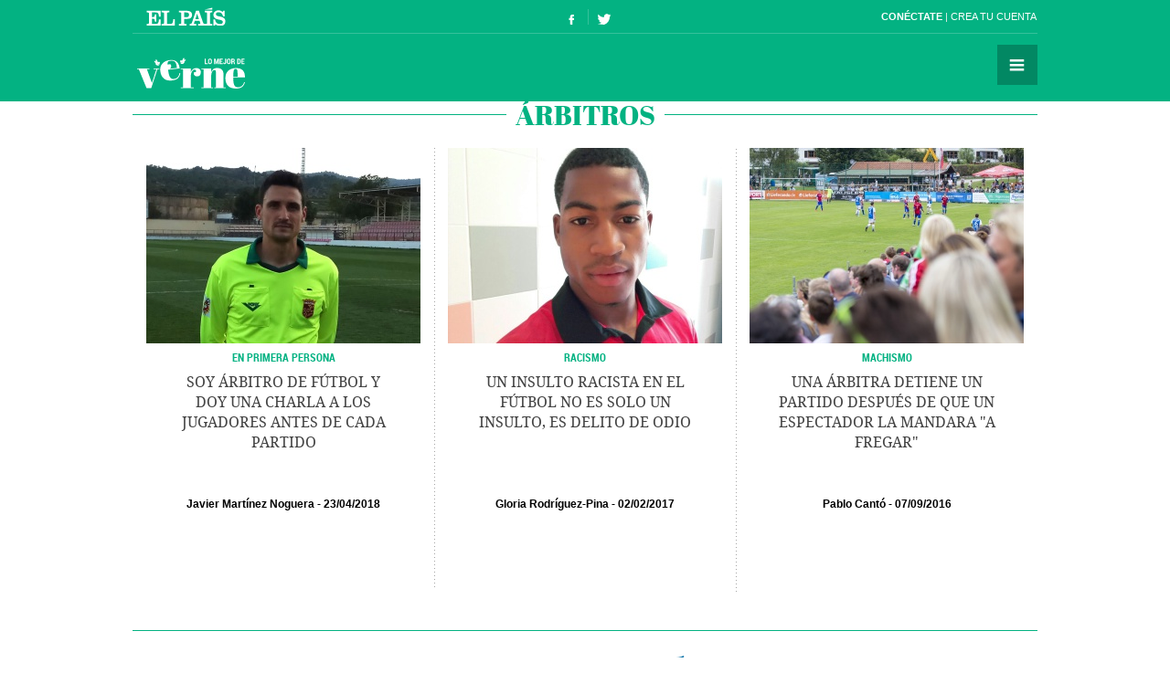

--- FILE ---
content_type: text/html; charset=UTF-8
request_url: https://verne.elpais.com/tag/arbitros/a
body_size: 5111
content:
<!DOCTYPE html>
<html lang="es">
<head>
<meta http-equiv="Content-Type" content="text/html; charset=UTF-8" />
<meta name="viewport" content="width=device-width,initial-scale=1, user-scalable=no" />
<title>Árbitros en Verne EL PAÍS</title>
<meta name="lang" content="es" />
<meta name="author" content="Ediciones EL PAÍS" />
<meta name="publisher" content="Ediciones EL PAÍS" />
<meta name="DC.creator" content="Ediciones EL PAÍS" />
<meta name="DC.publisher" content="Ediciones EL PAÍS" />
<meta name="DC.language" scheme="RFC1766" content="es" />
<meta property="og:type" content="article" />
<meta property="og:site_name" content="Verne" />
<meta property="fb:admins" content="851024123" />
<meta property="fb:app_id" content="94039431626" />
<meta property="twitter:site" content="@verne" />
<meta property="article:publisher" content="https://www.facebook.com/verne.elpais" />
<meta property="article:section" content="temas" />
<link rel="publisher" href="https://plus.google.com/+elpais/posts"/>
<meta property="og:image" content="https://ep01.epimg.net/verne/iconos/v1.x/v1.0/logos/promo_og_verne.png"/>
<meta property="og:image:width" content="200"/>
<meta property="og:image:height" content="200"/>
<meta property="twitter:card" content="summary"/>
<meta name="DC.title" lang="es" content="Árbitros en Verne EL PAÍS" />
<meta property="og:title" content="Árbitros en Verne EL PAÍS"/>
<link rel="canonical" href="https://verne.elpais.com/tag/arbitros/a" />
<link rel="alternate" title="RSS sobre Árbitros" href="https://verne.elpais.com/tag/rss/arbitros/a" type="application/rss+xml" />
<link rel="icon" href="//ep01.epimg.net/favicon.ico" type="image/png" />
<meta name="apple-mobile-web-app-capable" content="yes" />
<meta name="apple-mobile-web-app-status-bar-style" content="transparent" />
<meta name="mobile-web-app-capable" content="yes" />
<link rel="apple-touch-icon-precomposed" href="//ep01.epimg.net/verne/iconos/v1.x/v1.0/logos/ico_app.png" />
<link rel="shortcut icon" sizes="196x196"  href="//ep01.epimg.net/verne/iconos/v1.x/v1.0/logos/ico_app.png" />
<link rel="icon" href="//ep01.epimg.net/verne/iconos/v1.x/v1.0/logos/favicon.ico" type="image/png" />
<link href="//ep01.epimg.net/verne/estilos/v1.x/v1.0/comunes.css"  rel="stylesheet" />
<script language="Javascript" type="text/javascript" src="//ep01.epimg.net/verne/js/v1.x/v1.0/funciones.js"></script>
<link rel="stylesheet" href="//ep01.epimg.net/verne/estilos/v1.x/v1.0/portadilla.css" media="screen"/>
</head>
<body id="salida_portadilla" class="salida_portadilla salida_etiqueta" itemscope itemtype="https://schema.org/WebPage"><div id="pxlhddncntrl" style="display:none"><script src="//ep00.epimg.net/js/prisa/user.min.js?i=1"></script><script src="//ep00.epimg.net/verne/js/v1.x/v1.0/user.min.js?v=1"></script><script src="//ep00.epimg.net/js/comun/avisopcdidomi2.js"></script><script src="//ep00.epimg.net/js/gdt/0681c221600c/a81a11db86dc/launch-f2b3c876fe9c.min.js"></script><script src="//ep00.epimg.net/verne/js/comun/comun.min.js"></script><script src="//ep00.epimg.net/verne/js/comun/suggest.js"></script><script src="https://arcsubscriptions.elpais.com/shareSession.js"></script></div><script src="//ep00.epimg.net/js/comun/ll/lazyload.min.js"></script>
<script type="text/javascript" src="https://ak-ads-ns.prisasd.com/slot/elpais/slot.js"></script>
<div id="AdsCode" style="display:none">
<script type="text/javascript">	

		var address = document.location.href;
		var tag = "noencontrado";

		var seccion = "tag";

		var regExpTagCombinado = /http.?:\/\/([^\/]*)\/[^\/]*\/c\/(\w+)/i;
		
		var regExpTag = /http.?:\/\/([^\/]*)\/[^\/]*\/([^\/]*)\/?([a-z]?)\/?/i;
		var regExpTag2 = /http.?:\/\/([^\/]*)\/[^\/]*\/(\w)\/(\w+)/i;

		var result_re = regExpTagCombinado.exec(address);
		var result_re2;		
		
		if (result_re)
		{
			tag = "c_" + result_re[2];
		}
		else
		{
			result_re = regExpTag.exec(address); 

			if (result_re )
			{
				if (result_re[3] != "")
					tag = result_re[2] + "_" + result_re[3]; //3 es un sufijo para diferenciar tags de igual nombre normalizado
				else
					tag = result_re[2] + "_a";
			}
			else 
			{
				tag = "no_definido";
			}
		}

	
		var regNoPortadilla = /\/\d+\/?$/;

		if (typeof(PBS) != "undefined") 
		{
			var gtpdivid= 'elpais_gpt';
			var gtpadunit="";
			huecosPBS = {};			
			var listadoKW = [];
			
			if (typeof(DFP_tags) != "undefined")
				listadoKW = DFP_tags;
			
			if (!regNoPortadilla.exec(address))
				listadoKW.push("portadillatema");
			
			listadoKW.push(tag);

		    var la_kw_edicion_y_pais = ['p_','g_'];
		    listadoKW = listadoKW.concat(la_kw_edicion_y_pais);

						
			var pbs_dimensiones = EPETBrowserDims();

			if (pbs_dimensiones.ancho >= 600)
			{
				gtpadunit= 'elpais_verne_web/' + seccion;
				huecosPBS = {
					"inter":true,
					"skin":true,
					"ldb1":[[728, 90],[980, 90]],
					"ldb2":[[728, 90],[980, 90]],
					"mpu1":[300, 250],
					"mpu2":[300, 250],
					"mpu3":[300, 250]
				};			
			}
			else
			{
				gtpadunit= 'elpais_verne_mob/' + seccion;
				huecosPBS = {
					"mldb1":[320, 50],
					"mpu1":[300, 250]
				};				
			}
			
			PBS.setAds({
				asy:false,
				adunit:gtpadunit,
				divid:gtpdivid,
				key:{ pbskey:listadoKW },
				ads:huecosPBS
			});			
			
		}
		else
			var PBS = {display:function(){}};		
	</script>  
</div>
<div class="envoltorio_publi estirar">
<div id='elpais_gpt-INTER'>
<script type='text/javascript'>
			if (gtpadunit.indexOf('_mob') == -1)
				PBS.display('INTER');
		</script>
</div>
<div id='elpais_gpt-SKIN'>
<script type='text/javascript'>
			PBS.display('SKIN');
		</script>
</div>	
</div>
<div class="contenedor estirar">
<div class="envoltorio_publi estirar">
<script type='text/javascript'>
	if (gtpadunit.indexOf('_mob') == -1)
		document.write("<div id='elpais_gpt-LDB1' class='publi_luto_vertical'><script type='text/javascript'>PBS.display('LDB1');<\/script></div>");
	else
		document.write("<div id='elpais_gpt-MLDB1' class='publi_luto_vertical'><script type='text/javascript'>PBS.display('MLDB1');<\/script></div>");
</script>
</div>
<div class="contenedor_principal">
<header id="cabecera" class="cabecera cabecera_fija" itemscope="" itemtype="https://schema.org/WPHeader">
<div class="interior estirar">
<div class="contenedor_barra_superior">
<div class="barra_superior estirar">
<div class="contenedor_izquierda">
<a href="//elpais.com" class="el_pais">El País</a>
</div>
<div class="contenedor_derecha">
<div class="usuario">
<div class="fuera estirar" id="boton_usuario">
<a href="https://elpais.com/subscriptions/#/sign-in?prod=VERNE&o=CABEP&backURL=https%3A%2F%2Fverne.elpais.com%2Ftag%2Fportadilla_tag.html%3Ftag%3Darbitros%26letter%3Da" id="botonIniciarSesion" class="boton iniciar_sesion" title="Con&eacute;ctate">Con&eacute;ctate</a>
<a href="https://elpais.com/subscriptions/#/register?prod=VERNE&o=CABEP&backURL=https%3A%2F%2Fverne.elpais.com%2Ftag%2Fportadilla_tag.html%3Ftag%3Darbitros%26letter%3Da" class="boton registro">Crea tu cuenta </a>
</div>
</div>
</div>
</div>
</div>
<span class="logo" itemscope itemtype="https://data-vocabulary.org/Breadcrumb"><a itemprop="url title" href="//verne.elpais.com">Verne</a></span>
<ul class="siguenos_en estirar">
<li class="facebook"><a href="https://www.facebook.com/verne.elpais">Síguenos en Facebook</a></li>
<li class="twitter"><a href="https://twitter.com/verne">Síguenos en Twitter</a></li>
</ul>
<div class="contenedor_menu">
<div class="menu" id="menu">
<button id="desplegar_menu" class="boton desplegar_menu">Secciones</button>
<div class="navegacion estirar" itemscope="" itemtype="https://schema.org/SiteNavigationElement">
<ul class="ediciones">
<li class=""> <a href="/s/set_verne_espana.html">Edición España</a></li>
<li class=""> <a href="/s/set_verne_mexico.html">Edición México</a></li>
</ul>
<div class="contenedor_listado_temas estirar">
<p><span>Explora nuestras historias</span> por temas</p>
<ul class="listado_temas estirar">
<li itemprop="name"><a href="//verne.elpais.com/agr/lo_mejor_de_verne/a/" itemprop="url">Lo mejor de Verne</a></li>
<li itemprop="name"><a href="//verne.elpais.com/agr/mil_voces/a/" itemprop="url">Mil Voces</a></li>
<li itemprop="name"><a href="//verne.elpais.com/agr/en_primera_persona/a/" itemprop="url">En 1º persona</a></li>
<li itemprop="name"><a href="//verne.elpais.com/tag/bulos_internet/a/" itemprop="url">Bulos</a></li>
<li itemprop="name"><a href="//verne.elpais.com/agr/tu_cerebro_y_tu/a/" itemprop="url">Tu cerebro y tú</a></li>
<li itemprop="name"><a href="//verne.elpais.com/agr/la_historia_detras_de/a/" itemprop="url">La historia detrás de...</a></li>
<li itemprop="name"><a href="//verne.elpais.com/tag/viral_internet/a/" itemprop="url">Virales</a></li>
<li itemprop="name"><a href="//verne.elpais.com/agr/en_linea/a/" itemprop="url">En línea</a></li>
<li itemprop="name"><a href="//verne.elpais.com/tag/humor/a/" itemprop="url">Humor</a></li>
<li itemprop="name"><a href="//verne.elpais.com/tag/video/a/" itemprop="url">Vídeos</a></li>
<li itemprop="name"><a href="//verne.elpais.com/agr/filosofia_inutil/a/" itemprop="url">Filosofía inútil</a></li>
<li itemprop="name"><a href="//verne.elpais.com/agr/la_carta_de_verne/a/" itemprop="url">La carta de Verne</a></li>
</ul>
</div>
<div id="capaBuscarTemas" class="capa_buscar_temas">
<div class="eleccion_temas estirar">
<form>
<input id="busqueda" type="search" class="temas" placeholder="Buscar cosas">
<div class="desplegable_temas" style="visibility: hidden; z-index: 10500; position: absolute;">
<ul>
<li class="reposo autor">Al<strong>asd</strong>air Fotheringham</li>
<li class="reposo">Al<strong>asd</strong>air Fraser</li>
<li class="reposo">Cecilia G<strong>asd</strong>ia</li>
<li class="reposo">Guardia Revolucionaria</li>
<li class="reposo">Jaume M<strong>asd</strong>eu</li>
<li class="reposo autor">Jordi Plan<strong>asd</strong>emunt</li>
<li class="encima">Jordi Plan<strong>asd</strong>emunt</li>
<li class="reposo">José Banús M<strong>asd</strong>eu</li>
<li class="reposo">Lawrence K<strong>asd</strong>an</li>
<li class="reposo">N<strong>ASD</strong>AQ</li>
<li class="reposo">R<strong>ASD</strong></li>
</ul>
</div>
<p class="ejemplo">Ejemplo: <em>Podemos, Twitter</em></p>
</form>
<script>new EPETSuggestTag(document.getElementById('busqueda'));</script>
</div>
</div>
<!--== .capa_buscar_temas ==-->
<div class="usuario">
<div class="fuera estirar" id="boton_usuario">
<a href="https://elpais.com/subscriptions/#/sign-in?prod=VERNE&o=CABEP&backURL=https%3A%2F%2Fverne.elpais.com%2Ftag%2Fportadilla_tag.html%3Ftag%3Darbitros%26letter%3Da" id="botonIniciarSesion" class="boton iniciar_sesion" title="Con&eacute;ctate">Con&eacute;ctate</a>
<a href="https://elpais.com/subscriptions/#/register?prod=VERNE&o=CABEP&backURL=https%3A%2F%2Fverne.elpais.com%2Ftag%2Fportadilla_tag.html%3Ftag%3Darbitros%26letter%3Da" class="boton registro">Crea tu cuenta </a>
</div>
</div>
<div class="barra_enlaces"><a href="//verne.elpais.com/estaticos/quienes-somos/">Quiénes somos</a> 
<a href="https://plus.elpais.com/newsletters/lnp/1/318/?prm=home_landingnwl_verne">Newsletter</a>
</div>
</div>
<!--== .navegacion ==-->
</div>
</div>
</div>
</header>
<div class="contenido estirar">
<main id="principal" class="principal">
<header class="contenedor_encabezado">
<h1 class="encabezado" itemscope itemtype="https://data-vocabulary.org/Breadcrumb">
<meta content="/tag/arbitros/a" itemprop="url">
<span class="sin_enlace">Árbitros</span>
</h1>
</header>
<section class="bloque estirar">
<div class="envoltorio estirar">
<article id="verne-articulo-1524474887_053339" class="articulo" itemtype="https://schema.org/Article" itemscope="itemscope">
<div class="interior estirar">
<figure itemprop="image" itemscope="" itemtype="https://schema.org/ImageObject" class="foto">
<a href="//verne.elpais.com/verne/2018/04/23/articulo/1524474887_053339.html"><img width="300" height="214" alt="Foto de la noticia" onload="lzld(this)" src="//ep00.epimg.net/t.gif" data-src="//ep01.epimg.net/verne/imagenes/2018/04/23/articulo/1524474887_053339_1525255100_miniatura_normal.jpg" ></a>
<meta itemprop="url" content="/verne/imagenes/2018/04/23/articulo/1524474887_053339_1525255100_miniatura_normal.jpg" />
<meta itemprop="width"  content="300">
<meta itemprop="height" content="214">
</figure>
<div class="antetitulo">
<a href="//verne.elpais.com/agr/en_primera_persona/a" class="enlace">EN PRIMERA PERSONA</a>
</div>
<h2 itemprop="name headline" class="titulo"><a itemprop="url" href="//verne.elpais.com/verne/2018/04/23/articulo/1524474887_053339.html">Soy árbitro de fútbol y doy una charla a los jugadores antes de cada partido</a></h2>
<div class="barra_meta">
<meta content="23/04/201811:14" itemprop="datePublished" />
<a itemprop="autor" class="autor" title="Ver todas sus noticias" href="/autor/verne/a/">Javier Martínez Noguera</a>
<time datetime="2018-04-23T11:14:47" class="actualizado">
<meta content="2018-04-23T11:14:47" itemprop="datePublished" />
<meta content="2018-04-23T11:14:47" itemprop="dateModified" />
<a href="/tag/fecha/20180423/" title="Ver todas las noticias de esta fecha">23/04/2018</a>
</time>
</div>
</div> 
</article> 
<article id="verne-articulo-1486030551_864833" class="articulo" itemtype="https://schema.org/Article" itemscope="itemscope">
<div class="interior estirar">
<figure itemprop="image" itemscope="" itemtype="https://schema.org/ImageObject" class="foto">
<a href="//verne.elpais.com/verne/2017/02/02/articulo/1486030551_864833.html"><img width="300" height="214" alt="Foto de la noticia" onload="lzld(this)" src="//ep00.epimg.net/t.gif" data-src="//ep01.epimg.net/verne/imagenes/2017/02/02/articulo/1486030551_864833_1486058831_miniatura_normal.jpg" ></a>
<meta itemprop="url" content="/verne/imagenes/2017/02/02/articulo/1486030551_864833_1486058831_miniatura_normal.jpg" />
<meta itemprop="width"  content="300">
<meta itemprop="height" content="214">
</figure>
<div class="antetitulo">
<a href="//verne.elpais.com/tag/racismo/a" class="enlace">RACISMO</a>
</div>
<h2 itemprop="name headline" class="titulo"><a itemprop="url" href="//verne.elpais.com/verne/2017/02/02/articulo/1486030551_864833.html">Un insulto racista en el fútbol no es solo un insulto, es delito de odio</a></h2>
<div class="barra_meta">
<meta content="02/02/201719:24" itemprop="datePublished" />
<a itemprop="autor" class="autor" title="Ver todas sus noticias" href="/autor/gloria_rodriguez_pina/a/">Gloria Rodríguez-Pina</a>
<time datetime="2017-02-02T19:24:28" class="actualizado">
<meta content="2017-02-02T19:24:28" itemprop="datePublished" />
<meta content="2017-02-02T19:24:28" itemprop="dateModified" />
<a href="/tag/fecha/20170202/" title="Ver todas las noticias de esta fecha">02/02/2017</a>
</time>
</div>
</div> 
</article> 
<article id="verne-articulo-1473256821_866886" class="articulo" itemtype="https://schema.org/Article" itemscope="itemscope">
<div class="interior estirar">
<figure itemprop="image" itemscope="" itemtype="https://schema.org/ImageObject" class="foto">
<a href="//verne.elpais.com/verne/2016/09/07/articulo/1473256821_866886.html"><img width="300" height="214" alt="Foto de la noticia" onload="lzld(this)" src="//ep00.epimg.net/t.gif" data-src="//ep01.epimg.net/verne/imagenes/2016/09/07/articulo/1473256821_866886_1473259094_miniatura_normal.jpg" ></a>
<meta itemprop="url" content="/verne/imagenes/2016/09/07/articulo/1473256821_866886_1473259094_miniatura_normal.jpg" />
<meta itemprop="width"  content="300">
<meta itemprop="height" content="214">
</figure>
<div class="antetitulo">
<a href="//verne.elpais.com/tag/machismo/a" class="enlace">Machismo</a>
</div>
<h2 itemprop="name headline" class="titulo"><a itemprop="url" href="//verne.elpais.com/verne/2016/09/07/articulo/1473256821_866886.html">Una árbitra detiene un partido después de que un espectador la mandara "a fregar"</a></h2>
<div class="barra_meta">
<meta content="07/09/201616:41" itemprop="datePublished" />
<a itemprop="autor" class="autor" title="Ver todas sus noticias" href="/autor/pablo_canto_martinez/a/">Pablo Cantó</a>
<time datetime="2016-09-07T16:41:16" class="actualizado">
<meta content="2016-09-07T16:41:16" itemprop="datePublished" />
<meta content="2016-09-07T16:41:16" itemprop="dateModified" />
<a href="/tag/fecha/20160907/" title="Ver todas las noticias de esta fecha">07/09/2016</a>
</time>
</div>
</div> 
</article> 
</div> 
</section>
</main>
</div>
<div class="envoltorio_publi estirar">
<div id='elpais_gpt-LDB2' class='publi_luto_vertical'>
<script type='text/javascript'>
                        PBS.display('LDB2');
                </script>
</div>
</div>
<footer itemtype="https://schema.org/WPFooter" itemscope="" class="pie_corporativo">
<p class="un_producto" itemscope="copyrightHolder" itemtype="https://schema.org/Organization">UNA WEB DE <a itemprop="name" href="//elpais.com" class="el_pais">EL PAÍS</a></p>
<div class="barra_corporativos">
&copy; EDICIONES EL PAÍS S.L.  
<a href="//elpais.com/estaticos/publicidad/">Publicidad</a> 
<a href="//elpais.com/estaticos/aviso-legal/">Aviso legal</a> 
<a rel="nofollow" href="//elpais.com/estaticos/politica-privacidad/">Política de privacidad</a> 
<a href="https://www.prisa.com/es/info/politica-de-cookies-publi">Política cookies</a> 
<a rel="nofollow" href="#" onclick="Didomi.preferences.show();return false;">Configuración de cookies</a> 
<a href="/rss/verne/portada.xml">RSS</a> 
<a href="http://www.prisa.com">PRISA</a> 
</div>
</footer>
<script type="text/javascript">
    if(typeof(archivoCargado)!="undefined"){
        _inicializar();
    };
</script>
</div>
</div>
</body>
</html>


--- FILE ---
content_type: application/x-javascript;charset=utf-8
request_url: https://smetrics.elpais.com/id?d_visid_ver=5.5.0&d_fieldgroup=A&mcorgid=2387401053DB208C0A490D4C%40AdobeOrg&mid=21279469084335309885343431982807276243&ts=1768988497233
body_size: -37
content:
{"mid":"21279469084335309885343431982807276243"}